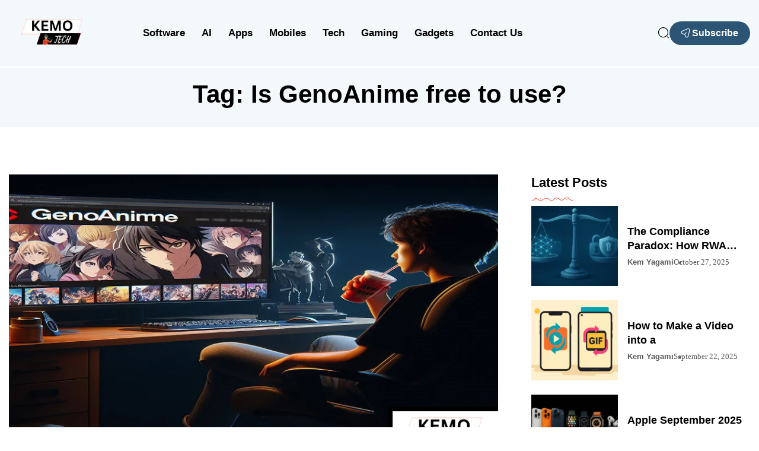

--- FILE ---
content_type: text/html; charset=UTF-8
request_url: https://kemotech.co.uk/tag/is-genoanime-free-to-use/
body_size: 21176
content:
<!DOCTYPE html><html lang="en-US"><head><script data-no-optimize="1">var litespeed_docref=sessionStorage.getItem("litespeed_docref");litespeed_docref&&(Object.defineProperty(document,"referrer",{get:function(){return litespeed_docref}}),sessionStorage.removeItem("litespeed_docref"));</script> <meta charset="UTF-8"><meta name="viewport" content="width=device-width, initial-scale=1, maximum-scale=1"><meta name='robots' content='index, follow, max-image-preview:large, max-snippet:-1, max-video-preview:-1' /><title>Is GenoAnime free to use? Archives - KemoTech</title><link rel="canonical" href="https://kemotech.co.uk/tag/is-genoanime-free-to-use/" /><meta property="og:locale" content="en_US" /><meta property="og:type" content="article" /><meta property="og:title" content="Is GenoAnime free to use? Archives - KemoTech" /><meta property="og:url" content="https://kemotech.co.uk/tag/is-genoanime-free-to-use/" /><meta property="og:site_name" content="KemoTech" /><meta name="twitter:card" content="summary_large_image" /><meta name="twitter:site" content="@kem_ceo" /> <script type="application/ld+json" class="yoast-schema-graph">{"@context":"https://schema.org","@graph":[{"@type":"CollectionPage","@id":"https://kemotech.co.uk/tag/is-genoanime-free-to-use/","url":"https://kemotech.co.uk/tag/is-genoanime-free-to-use/","name":"Is GenoAnime free to use? Archives - KemoTech","isPartOf":{"@id":"https://kemotech.co.uk/#website"},"primaryImageOfPage":{"@id":"https://kemotech.co.uk/tag/is-genoanime-free-to-use/#primaryimage"},"image":{"@id":"https://kemotech.co.uk/tag/is-genoanime-free-to-use/#primaryimage"},"thumbnailUrl":"https://kemotech.co.uk/wp-content/uploads/2024/03/Unleashing-Creativity-Exploring-the-World-of-GenoAnime.png","breadcrumb":{"@id":"https://kemotech.co.uk/tag/is-genoanime-free-to-use/#breadcrumb"},"inLanguage":"en-US"},{"@type":"ImageObject","inLanguage":"en-US","@id":"https://kemotech.co.uk/tag/is-genoanime-free-to-use/#primaryimage","url":"https://kemotech.co.uk/wp-content/uploads/2024/03/Unleashing-Creativity-Exploring-the-World-of-GenoAnime.png","contentUrl":"https://kemotech.co.uk/wp-content/uploads/2024/03/Unleashing-Creativity-Exploring-the-World-of-GenoAnime.png","width":1000,"height":515},{"@type":"BreadcrumbList","@id":"https://kemotech.co.uk/tag/is-genoanime-free-to-use/#breadcrumb","itemListElement":[{"@type":"ListItem","position":1,"name":"KMT Unique Tech Platform","item":"https://kemotech.co.uk/"},{"@type":"ListItem","position":2,"name":"Is GenoAnime free to use?"}]},{"@type":"WebSite","@id":"https://kemotech.co.uk/#website","url":"https://kemotech.co.uk/","name":"KemoTech","description":"Discover The New World Of Technology","publisher":{"@id":"https://kemotech.co.uk/#organization"},"potentialAction":[{"@type":"SearchAction","target":{"@type":"EntryPoint","urlTemplate":"https://kemotech.co.uk/?s={search_term_string}"},"query-input":{"@type":"PropertyValueSpecification","valueRequired":true,"valueName":"search_term_string"}}],"inLanguage":"en-US"},{"@type":"Organization","@id":"https://kemotech.co.uk/#organization","name":"KemoTech","url":"https://kemotech.co.uk/","logo":{"@type":"ImageObject","inLanguage":"en-US","@id":"https://kemotech.co.uk/#/schema/logo/image/","url":"https://kemotech.co.uk/wp-content/uploads/2025/07/KEMO-removebg-preview.png","contentUrl":"https://kemotech.co.uk/wp-content/uploads/2025/07/KEMO-removebg-preview.png","width":250,"height":90,"caption":"KemoTech"},"image":{"@id":"https://kemotech.co.uk/#/schema/logo/image/"},"sameAs":["https://www.facebook.com/people/KemoTech/61556630421178/","https://x.com/kem_ceo"]}]}</script> <link rel='dns-prefetch' href='//use.fontawesome.com' /><link rel='dns-prefetch' href='//fonts.googleapis.com' /><link rel="alternate" type="application/rss+xml" title="KemoTech &raquo; Feed" href="https://kemotech.co.uk/feed/" /><link rel="alternate" type="application/rss+xml" title="KemoTech &raquo; Comments Feed" href="https://kemotech.co.uk/comments/feed/" /><link rel="alternate" type="application/rss+xml" title="KemoTech &raquo; Is GenoAnime free to use? Tag Feed" href="https://kemotech.co.uk/tag/is-genoanime-free-to-use/feed/" />
<style id='wp-img-auto-sizes-contain-inline-css' type='text/css'>img:is([sizes=auto i],[sizes^="auto," i]){contain-intrinsic-size:3000px 1500px}
/*# sourceURL=wp-img-auto-sizes-contain-inline-css */</style><link data-optimized="2" rel="stylesheet" href="https://kemotech.co.uk/wp-content/litespeed/css/26830823f5b50acf2e8a433d37c70e38.css?ver=24d50" /><style id='wp-block-categories-inline-css' type='text/css'>.wp-block-categories{box-sizing:border-box}.wp-block-categories.alignleft{margin-right:2em}.wp-block-categories.alignright{margin-left:2em}.wp-block-categories.wp-block-categories-dropdown.aligncenter{text-align:center}.wp-block-categories .wp-block-categories__label{display:block;width:100%}
/*# sourceURL=https://kemotech.co.uk/wp-includes/blocks/categories/style.min.css */</style><style id='wp-block-heading-inline-css' type='text/css'>h1:where(.wp-block-heading).has-background,h2:where(.wp-block-heading).has-background,h3:where(.wp-block-heading).has-background,h4:where(.wp-block-heading).has-background,h5:where(.wp-block-heading).has-background,h6:where(.wp-block-heading).has-background{padding:1.25em 2.375em}h1.has-text-align-left[style*=writing-mode]:where([style*=vertical-lr]),h1.has-text-align-right[style*=writing-mode]:where([style*=vertical-rl]),h2.has-text-align-left[style*=writing-mode]:where([style*=vertical-lr]),h2.has-text-align-right[style*=writing-mode]:where([style*=vertical-rl]),h3.has-text-align-left[style*=writing-mode]:where([style*=vertical-lr]),h3.has-text-align-right[style*=writing-mode]:where([style*=vertical-rl]),h4.has-text-align-left[style*=writing-mode]:where([style*=vertical-lr]),h4.has-text-align-right[style*=writing-mode]:where([style*=vertical-rl]),h5.has-text-align-left[style*=writing-mode]:where([style*=vertical-lr]),h5.has-text-align-right[style*=writing-mode]:where([style*=vertical-rl]),h6.has-text-align-left[style*=writing-mode]:where([style*=vertical-lr]),h6.has-text-align-right[style*=writing-mode]:where([style*=vertical-rl]){rotate:180deg}
/*# sourceURL=https://kemotech.co.uk/wp-includes/blocks/heading/style.min.css */</style><style id='wp-block-image-inline-css' type='text/css'>.wp-block-image>a,.wp-block-image>figure>a{display:inline-block}.wp-block-image img{box-sizing:border-box;height:auto;max-width:100%;vertical-align:bottom}@media not (prefers-reduced-motion){.wp-block-image img.hide{visibility:hidden}.wp-block-image img.show{animation:show-content-image .4s}}.wp-block-image[style*=border-radius] img,.wp-block-image[style*=border-radius]>a{border-radius:inherit}.wp-block-image.has-custom-border img{box-sizing:border-box}.wp-block-image.aligncenter{text-align:center}.wp-block-image.alignfull>a,.wp-block-image.alignwide>a{width:100%}.wp-block-image.alignfull img,.wp-block-image.alignwide img{height:auto;width:100%}.wp-block-image .aligncenter,.wp-block-image .alignleft,.wp-block-image .alignright,.wp-block-image.aligncenter,.wp-block-image.alignleft,.wp-block-image.alignright{display:table}.wp-block-image .aligncenter>figcaption,.wp-block-image .alignleft>figcaption,.wp-block-image .alignright>figcaption,.wp-block-image.aligncenter>figcaption,.wp-block-image.alignleft>figcaption,.wp-block-image.alignright>figcaption{caption-side:bottom;display:table-caption}.wp-block-image .alignleft{float:left;margin:.5em 1em .5em 0}.wp-block-image .alignright{float:right;margin:.5em 0 .5em 1em}.wp-block-image .aligncenter{margin-left:auto;margin-right:auto}.wp-block-image :where(figcaption){margin-bottom:1em;margin-top:.5em}.wp-block-image.is-style-circle-mask img{border-radius:9999px}@supports ((-webkit-mask-image:none) or (mask-image:none)) or (-webkit-mask-image:none){.wp-block-image.is-style-circle-mask img{border-radius:0;-webkit-mask-image:url('data:image/svg+xml;utf8,<svg viewBox="0 0 100 100" xmlns="http://www.w3.org/2000/svg"><circle cx="50" cy="50" r="50"/></svg>');mask-image:url('data:image/svg+xml;utf8,<svg viewBox="0 0 100 100" xmlns="http://www.w3.org/2000/svg"><circle cx="50" cy="50" r="50"/></svg>');mask-mode:alpha;-webkit-mask-position:center;mask-position:center;-webkit-mask-repeat:no-repeat;mask-repeat:no-repeat;-webkit-mask-size:contain;mask-size:contain}}:root :where(.wp-block-image.is-style-rounded img,.wp-block-image .is-style-rounded img){border-radius:9999px}.wp-block-image figure{margin:0}.wp-lightbox-container{display:flex;flex-direction:column;position:relative}.wp-lightbox-container img{cursor:zoom-in}.wp-lightbox-container img:hover+button{opacity:1}.wp-lightbox-container button{align-items:center;backdrop-filter:blur(16px) saturate(180%);background-color:#5a5a5a40;border:none;border-radius:4px;cursor:zoom-in;display:flex;height:20px;justify-content:center;opacity:0;padding:0;position:absolute;right:16px;text-align:center;top:16px;width:20px;z-index:100}@media not (prefers-reduced-motion){.wp-lightbox-container button{transition:opacity .2s ease}}.wp-lightbox-container button:focus-visible{outline:3px auto #5a5a5a40;outline:3px auto -webkit-focus-ring-color;outline-offset:3px}.wp-lightbox-container button:hover{cursor:pointer;opacity:1}.wp-lightbox-container button:focus{opacity:1}.wp-lightbox-container button:focus,.wp-lightbox-container button:hover,.wp-lightbox-container button:not(:hover):not(:active):not(.has-background){background-color:#5a5a5a40;border:none}.wp-lightbox-overlay{box-sizing:border-box;cursor:zoom-out;height:100vh;left:0;overflow:hidden;position:fixed;top:0;visibility:hidden;width:100%;z-index:100000}.wp-lightbox-overlay .close-button{align-items:center;cursor:pointer;display:flex;justify-content:center;min-height:40px;min-width:40px;padding:0;position:absolute;right:calc(env(safe-area-inset-right) + 16px);top:calc(env(safe-area-inset-top) + 16px);z-index:5000000}.wp-lightbox-overlay .close-button:focus,.wp-lightbox-overlay .close-button:hover,.wp-lightbox-overlay .close-button:not(:hover):not(:active):not(.has-background){background:none;border:none}.wp-lightbox-overlay .lightbox-image-container{height:var(--wp--lightbox-container-height);left:50%;overflow:hidden;position:absolute;top:50%;transform:translate(-50%,-50%);transform-origin:top left;width:var(--wp--lightbox-container-width);z-index:9999999999}.wp-lightbox-overlay .wp-block-image{align-items:center;box-sizing:border-box;display:flex;height:100%;justify-content:center;margin:0;position:relative;transform-origin:0 0;width:100%;z-index:3000000}.wp-lightbox-overlay .wp-block-image img{height:var(--wp--lightbox-image-height);min-height:var(--wp--lightbox-image-height);min-width:var(--wp--lightbox-image-width);width:var(--wp--lightbox-image-width)}.wp-lightbox-overlay .wp-block-image figcaption{display:none}.wp-lightbox-overlay button{background:none;border:none}.wp-lightbox-overlay .scrim{background-color:#fff;height:100%;opacity:.9;position:absolute;width:100%;z-index:2000000}.wp-lightbox-overlay.active{visibility:visible}@media not (prefers-reduced-motion){.wp-lightbox-overlay.active{animation:turn-on-visibility .25s both}.wp-lightbox-overlay.active img{animation:turn-on-visibility .35s both}.wp-lightbox-overlay.show-closing-animation:not(.active){animation:turn-off-visibility .35s both}.wp-lightbox-overlay.show-closing-animation:not(.active) img{animation:turn-off-visibility .25s both}.wp-lightbox-overlay.zoom.active{animation:none;opacity:1;visibility:visible}.wp-lightbox-overlay.zoom.active .lightbox-image-container{animation:lightbox-zoom-in .4s}.wp-lightbox-overlay.zoom.active .lightbox-image-container img{animation:none}.wp-lightbox-overlay.zoom.active .scrim{animation:turn-on-visibility .4s forwards}.wp-lightbox-overlay.zoom.show-closing-animation:not(.active){animation:none}.wp-lightbox-overlay.zoom.show-closing-animation:not(.active) .lightbox-image-container{animation:lightbox-zoom-out .4s}.wp-lightbox-overlay.zoom.show-closing-animation:not(.active) .lightbox-image-container img{animation:none}.wp-lightbox-overlay.zoom.show-closing-animation:not(.active) .scrim{animation:turn-off-visibility .4s forwards}}@keyframes show-content-image{0%{visibility:hidden}99%{visibility:hidden}to{visibility:visible}}@keyframes turn-on-visibility{0%{opacity:0}to{opacity:1}}@keyframes turn-off-visibility{0%{opacity:1;visibility:visible}99%{opacity:0;visibility:visible}to{opacity:0;visibility:hidden}}@keyframes lightbox-zoom-in{0%{transform:translate(calc((-100vw + var(--wp--lightbox-scrollbar-width))/2 + var(--wp--lightbox-initial-left-position)),calc(-50vh + var(--wp--lightbox-initial-top-position))) scale(var(--wp--lightbox-scale))}to{transform:translate(-50%,-50%) scale(1)}}@keyframes lightbox-zoom-out{0%{transform:translate(-50%,-50%) scale(1);visibility:visible}99%{visibility:visible}to{transform:translate(calc((-100vw + var(--wp--lightbox-scrollbar-width))/2 + var(--wp--lightbox-initial-left-position)),calc(-50vh + var(--wp--lightbox-initial-top-position))) scale(var(--wp--lightbox-scale));visibility:hidden}}
/*# sourceURL=https://kemotech.co.uk/wp-includes/blocks/image/style.min.css */</style><style id='wp-block-image-theme-inline-css' type='text/css'>:root :where(.wp-block-image figcaption){color:#555;font-size:13px;text-align:center}.is-dark-theme :root :where(.wp-block-image figcaption){color:#ffffffa6}.wp-block-image{margin:0 0 1em}
/*# sourceURL=https://kemotech.co.uk/wp-includes/blocks/image/theme.min.css */</style><style id='wp-block-tag-cloud-inline-css' type='text/css'>.wp-block-tag-cloud{box-sizing:border-box}.wp-block-tag-cloud.aligncenter{justify-content:center;text-align:center}.wp-block-tag-cloud a{display:inline-block;margin-right:5px}.wp-block-tag-cloud span{display:inline-block;margin-left:5px;text-decoration:none}:root :where(.wp-block-tag-cloud.is-style-outline){display:flex;flex-wrap:wrap;gap:1ch}:root :where(.wp-block-tag-cloud.is-style-outline a){border:1px solid;font-size:unset!important;margin-right:0;padding:1ch 2ch;text-decoration:none!important}
/*# sourceURL=https://kemotech.co.uk/wp-includes/blocks/tag-cloud/style.min.css */</style><style id='wp-block-group-inline-css' type='text/css'>.wp-block-group{box-sizing:border-box}:where(.wp-block-group.wp-block-group-is-layout-constrained){position:relative}
/*# sourceURL=https://kemotech.co.uk/wp-includes/blocks/group/style.min.css */</style><style id='wp-block-group-theme-inline-css' type='text/css'>:where(.wp-block-group.has-background){padding:1.25em 2.375em}
/*# sourceURL=https://kemotech.co.uk/wp-includes/blocks/group/theme.min.css */</style><style id='global-styles-inline-css' type='text/css'>:root{--wp--preset--aspect-ratio--square: 1;--wp--preset--aspect-ratio--4-3: 4/3;--wp--preset--aspect-ratio--3-4: 3/4;--wp--preset--aspect-ratio--3-2: 3/2;--wp--preset--aspect-ratio--2-3: 2/3;--wp--preset--aspect-ratio--16-9: 16/9;--wp--preset--aspect-ratio--9-16: 9/16;--wp--preset--color--black: #000000;--wp--preset--color--cyan-bluish-gray: #abb8c3;--wp--preset--color--white: #ffffff;--wp--preset--color--pale-pink: #f78da7;--wp--preset--color--vivid-red: #cf2e2e;--wp--preset--color--luminous-vivid-orange: #ff6900;--wp--preset--color--luminous-vivid-amber: #fcb900;--wp--preset--color--light-green-cyan: #7bdcb5;--wp--preset--color--vivid-green-cyan: #00d084;--wp--preset--color--pale-cyan-blue: #8ed1fc;--wp--preset--color--vivid-cyan-blue: #0693e3;--wp--preset--color--vivid-purple: #9b51e0;--wp--preset--gradient--vivid-cyan-blue-to-vivid-purple: linear-gradient(135deg,rgb(6,147,227) 0%,rgb(155,81,224) 100%);--wp--preset--gradient--light-green-cyan-to-vivid-green-cyan: linear-gradient(135deg,rgb(122,220,180) 0%,rgb(0,208,130) 100%);--wp--preset--gradient--luminous-vivid-amber-to-luminous-vivid-orange: linear-gradient(135deg,rgb(252,185,0) 0%,rgb(255,105,0) 100%);--wp--preset--gradient--luminous-vivid-orange-to-vivid-red: linear-gradient(135deg,rgb(255,105,0) 0%,rgb(207,46,46) 100%);--wp--preset--gradient--very-light-gray-to-cyan-bluish-gray: linear-gradient(135deg,rgb(238,238,238) 0%,rgb(169,184,195) 100%);--wp--preset--gradient--cool-to-warm-spectrum: linear-gradient(135deg,rgb(74,234,220) 0%,rgb(151,120,209) 20%,rgb(207,42,186) 40%,rgb(238,44,130) 60%,rgb(251,105,98) 80%,rgb(254,248,76) 100%);--wp--preset--gradient--blush-light-purple: linear-gradient(135deg,rgb(255,206,236) 0%,rgb(152,150,240) 100%);--wp--preset--gradient--blush-bordeaux: linear-gradient(135deg,rgb(254,205,165) 0%,rgb(254,45,45) 50%,rgb(107,0,62) 100%);--wp--preset--gradient--luminous-dusk: linear-gradient(135deg,rgb(255,203,112) 0%,rgb(199,81,192) 50%,rgb(65,88,208) 100%);--wp--preset--gradient--pale-ocean: linear-gradient(135deg,rgb(255,245,203) 0%,rgb(182,227,212) 50%,rgb(51,167,181) 100%);--wp--preset--gradient--electric-grass: linear-gradient(135deg,rgb(202,248,128) 0%,rgb(113,206,126) 100%);--wp--preset--gradient--midnight: linear-gradient(135deg,rgb(2,3,129) 0%,rgb(40,116,252) 100%);--wp--preset--font-size--small: 13px;--wp--preset--font-size--medium: 20px;--wp--preset--font-size--large: 36px;--wp--preset--font-size--x-large: 42px;--wp--preset--spacing--20: 0.44rem;--wp--preset--spacing--30: 0.67rem;--wp--preset--spacing--40: 1rem;--wp--preset--spacing--50: 1.5rem;--wp--preset--spacing--60: 2.25rem;--wp--preset--spacing--70: 3.38rem;--wp--preset--spacing--80: 5.06rem;--wp--preset--shadow--natural: 6px 6px 9px rgba(0, 0, 0, 0.2);--wp--preset--shadow--deep: 12px 12px 50px rgba(0, 0, 0, 0.4);--wp--preset--shadow--sharp: 6px 6px 0px rgba(0, 0, 0, 0.2);--wp--preset--shadow--outlined: 6px 6px 0px -3px rgb(255, 255, 255), 6px 6px rgb(0, 0, 0);--wp--preset--shadow--crisp: 6px 6px 0px rgb(0, 0, 0);}:where(.is-layout-flex){gap: 0.5em;}:where(.is-layout-grid){gap: 0.5em;}body .is-layout-flex{display: flex;}.is-layout-flex{flex-wrap: wrap;align-items: center;}.is-layout-flex > :is(*, div){margin: 0;}body .is-layout-grid{display: grid;}.is-layout-grid > :is(*, div){margin: 0;}:where(.wp-block-columns.is-layout-flex){gap: 2em;}:where(.wp-block-columns.is-layout-grid){gap: 2em;}:where(.wp-block-post-template.is-layout-flex){gap: 1.25em;}:where(.wp-block-post-template.is-layout-grid){gap: 1.25em;}.has-black-color{color: var(--wp--preset--color--black) !important;}.has-cyan-bluish-gray-color{color: var(--wp--preset--color--cyan-bluish-gray) !important;}.has-white-color{color: var(--wp--preset--color--white) !important;}.has-pale-pink-color{color: var(--wp--preset--color--pale-pink) !important;}.has-vivid-red-color{color: var(--wp--preset--color--vivid-red) !important;}.has-luminous-vivid-orange-color{color: var(--wp--preset--color--luminous-vivid-orange) !important;}.has-luminous-vivid-amber-color{color: var(--wp--preset--color--luminous-vivid-amber) !important;}.has-light-green-cyan-color{color: var(--wp--preset--color--light-green-cyan) !important;}.has-vivid-green-cyan-color{color: var(--wp--preset--color--vivid-green-cyan) !important;}.has-pale-cyan-blue-color{color: var(--wp--preset--color--pale-cyan-blue) !important;}.has-vivid-cyan-blue-color{color: var(--wp--preset--color--vivid-cyan-blue) !important;}.has-vivid-purple-color{color: var(--wp--preset--color--vivid-purple) !important;}.has-black-background-color{background-color: var(--wp--preset--color--black) !important;}.has-cyan-bluish-gray-background-color{background-color: var(--wp--preset--color--cyan-bluish-gray) !important;}.has-white-background-color{background-color: var(--wp--preset--color--white) !important;}.has-pale-pink-background-color{background-color: var(--wp--preset--color--pale-pink) !important;}.has-vivid-red-background-color{background-color: var(--wp--preset--color--vivid-red) !important;}.has-luminous-vivid-orange-background-color{background-color: var(--wp--preset--color--luminous-vivid-orange) !important;}.has-luminous-vivid-amber-background-color{background-color: var(--wp--preset--color--luminous-vivid-amber) !important;}.has-light-green-cyan-background-color{background-color: var(--wp--preset--color--light-green-cyan) !important;}.has-vivid-green-cyan-background-color{background-color: var(--wp--preset--color--vivid-green-cyan) !important;}.has-pale-cyan-blue-background-color{background-color: var(--wp--preset--color--pale-cyan-blue) !important;}.has-vivid-cyan-blue-background-color{background-color: var(--wp--preset--color--vivid-cyan-blue) !important;}.has-vivid-purple-background-color{background-color: var(--wp--preset--color--vivid-purple) !important;}.has-black-border-color{border-color: var(--wp--preset--color--black) !important;}.has-cyan-bluish-gray-border-color{border-color: var(--wp--preset--color--cyan-bluish-gray) !important;}.has-white-border-color{border-color: var(--wp--preset--color--white) !important;}.has-pale-pink-border-color{border-color: var(--wp--preset--color--pale-pink) !important;}.has-vivid-red-border-color{border-color: var(--wp--preset--color--vivid-red) !important;}.has-luminous-vivid-orange-border-color{border-color: var(--wp--preset--color--luminous-vivid-orange) !important;}.has-luminous-vivid-amber-border-color{border-color: var(--wp--preset--color--luminous-vivid-amber) !important;}.has-light-green-cyan-border-color{border-color: var(--wp--preset--color--light-green-cyan) !important;}.has-vivid-green-cyan-border-color{border-color: var(--wp--preset--color--vivid-green-cyan) !important;}.has-pale-cyan-blue-border-color{border-color: var(--wp--preset--color--pale-cyan-blue) !important;}.has-vivid-cyan-blue-border-color{border-color: var(--wp--preset--color--vivid-cyan-blue) !important;}.has-vivid-purple-border-color{border-color: var(--wp--preset--color--vivid-purple) !important;}.has-vivid-cyan-blue-to-vivid-purple-gradient-background{background: var(--wp--preset--gradient--vivid-cyan-blue-to-vivid-purple) !important;}.has-light-green-cyan-to-vivid-green-cyan-gradient-background{background: var(--wp--preset--gradient--light-green-cyan-to-vivid-green-cyan) !important;}.has-luminous-vivid-amber-to-luminous-vivid-orange-gradient-background{background: var(--wp--preset--gradient--luminous-vivid-amber-to-luminous-vivid-orange) !important;}.has-luminous-vivid-orange-to-vivid-red-gradient-background{background: var(--wp--preset--gradient--luminous-vivid-orange-to-vivid-red) !important;}.has-very-light-gray-to-cyan-bluish-gray-gradient-background{background: var(--wp--preset--gradient--very-light-gray-to-cyan-bluish-gray) !important;}.has-cool-to-warm-spectrum-gradient-background{background: var(--wp--preset--gradient--cool-to-warm-spectrum) !important;}.has-blush-light-purple-gradient-background{background: var(--wp--preset--gradient--blush-light-purple) !important;}.has-blush-bordeaux-gradient-background{background: var(--wp--preset--gradient--blush-bordeaux) !important;}.has-luminous-dusk-gradient-background{background: var(--wp--preset--gradient--luminous-dusk) !important;}.has-pale-ocean-gradient-background{background: var(--wp--preset--gradient--pale-ocean) !important;}.has-electric-grass-gradient-background{background: var(--wp--preset--gradient--electric-grass) !important;}.has-midnight-gradient-background{background: var(--wp--preset--gradient--midnight) !important;}.has-small-font-size{font-size: var(--wp--preset--font-size--small) !important;}.has-medium-font-size{font-size: var(--wp--preset--font-size--medium) !important;}.has-large-font-size{font-size: var(--wp--preset--font-size--large) !important;}.has-x-large-font-size{font-size: var(--wp--preset--font-size--x-large) !important;}
/*# sourceURL=global-styles-inline-css */</style><style id='classic-theme-styles-inline-css' type='text/css'>/*! This file is auto-generated */
.wp-block-button__link{color:#fff;background-color:#32373c;border-radius:9999px;box-shadow:none;text-decoration:none;padding:calc(.667em + 2px) calc(1.333em + 2px);font-size:1.125em}.wp-block-file__button{background:#32373c;color:#fff;text-decoration:none}
/*# sourceURL=/wp-includes/css/classic-themes.min.css */</style><link rel='stylesheet' id='fa5-css' href='https://use.fontawesome.com/releases/v5.13.0/css/all.css?ver=5.13.0' type='text/css' media='all' /><link rel='stylesheet' id='fa5-v4-shims-css' href='https://use.fontawesome.com/releases/v5.13.0/css/v4-shims.css?ver=5.13.0' type='text/css' media='all' /><style id='errin-custom-style-inline-css' type='text/css'>.cat-item-6 span.post_count {background-color : #0b60c1 !important;} 
				
					.cat-item-1 span.post_count {background-color : #0b7500 !important;} 
				
					.cat-item-101 span.post_count {background-color : #000000 !important;} 
				
					.cat-item-1470 span.post_count {background-color : #140600 !important;} 
				
					.cat-item-181 span.post_count {background-color : #1e73be !important;} 
				
					.cat-item-1522 span.post_count {background-color : #3c227f !important;} 
				
					.cat-item-1454 span.post_count {background-color : #7a4900 !important;} 
				
					.cat-item-4 span.post_count {background-color : #dd3333 !important;} 
				
					.cat-item-5 span.post_count {background-color : #f2cb30 !important;} 
				
					.cat-item-1449 span.post_count {background-color : #8324e2 !important;} 
				
					.cat-item-1681 span.post_count {background-color : #6b48c4 !important;} 
				
					.cat-item-1487 span.post_count {background-color : #f21d55 !important;} 
				
					.cat-item-7 span.post_count {background-color : #0bddcc !important;} 
				
					.cat-item-3 span.post_count {background-color : #ffbc00 !important;} 
				
					.cat-item-995 span.post_count {background-color : #06302d !important;} 
				
/*# sourceURL=errin-custom-style-inline-css */</style> <script type="litespeed/javascript" data-src="https://kemotech.co.uk/wp-includes/js/jquery/jquery.min.js" id="jquery-core-js"></script> <link rel="https://api.w.org/" href="https://kemotech.co.uk/wp-json/" /><link rel="alternate" title="JSON" type="application/json" href="https://kemotech.co.uk/wp-json/wp/v2/tags/1129" /><link rel="EditURI" type="application/rsd+xml" title="RSD" href="https://kemotech.co.uk/xmlrpc.php?rsd" /><meta name="generator" content="WordPress 6.9" /><meta name="generator" content="Elementor 3.33.1; features: e_font_icon_svg, additional_custom_breakpoints; settings: css_print_method-external, google_font-enabled, font_display-swap"><style>.e-con.e-parent:nth-of-type(n+4):not(.e-lazyloaded):not(.e-no-lazyload),
				.e-con.e-parent:nth-of-type(n+4):not(.e-lazyloaded):not(.e-no-lazyload) * {
					background-image: none !important;
				}
				@media screen and (max-height: 1024px) {
					.e-con.e-parent:nth-of-type(n+3):not(.e-lazyloaded):not(.e-no-lazyload),
					.e-con.e-parent:nth-of-type(n+3):not(.e-lazyloaded):not(.e-no-lazyload) * {
						background-image: none !important;
					}
				}
				@media screen and (max-height: 640px) {
					.e-con.e-parent:nth-of-type(n+2):not(.e-lazyloaded):not(.e-no-lazyload),
					.e-con.e-parent:nth-of-type(n+2):not(.e-lazyloaded):not(.e-no-lazyload) * {
						background-image: none !important;
					}
				}</style><style type="text/css">.theme-logo img{width:200px;}.blog-sidebar .widget_block.widget_search .wp-block-search__button, .search-popup .search-form .submit-btn, .header-one-search-btn a{background:#FF3366;}.pivoo-section-title.title-style-one h3:before,.pivoo-post.style-one .pivoo-category-list a,
        .pivoo-nutritional-information h5,
        span.pivoo-new-tag,.plyr__control--overlaid,.pivoo-author-follow a{color:#FFEBF0!important;}.main-container.blog-spacing{padding-top:80px;padding-right:0px;padding-bottom:80px;padding-left:0px;}.main-container.cat-page-spacing{padding-top:80px;padding-right:0px;padding-bottom:80px;padding-left:0px;}.single-one-bwrap{padding-top:40px;padding-right:0px;padding-bottom:80px;padding-left:0px;}</style><link rel="icon" href="https://kemotech.co.uk/wp-content/uploads/2025/08/cropped-Untitled-design-31-1-32x32.png" sizes="32x32" /><link rel="icon" href="https://kemotech.co.uk/wp-content/uploads/2025/08/cropped-Untitled-design-31-1-192x192.png" sizes="192x192" /><link rel="apple-touch-icon" href="https://kemotech.co.uk/wp-content/uploads/2025/08/cropped-Untitled-design-31-1-180x180.png" /><meta name="msapplication-TileImage" content="https://kemotech.co.uk/wp-content/uploads/2025/08/cropped-Untitled-design-31-1-270x270.png" /><style type="text/css" id="wp-custom-css">.fants-post {
    display: flex;
    flex-wrap: wrap;
    justify-content: space-between;
    align-items: center;
    margin-bottom:20px;
}
.fants-post-details {
    width: 70%;
}
.fants-post-thumbnail {
    width: 26%;
}
h3.fants-post-title {
    font-size: 20px;
    margin-bottom: 5px;
}
.fants-post-thumbnail img {
    max-height: 100px;
    width: 100%;
    height: 100%;
    object-fit: cover;
}
button#fants-load-more {
    width: 100%;
    background-color: #2C5475;
    color: #fff;
    font-weight: bold;
    font-size: 18px;
    padding: 12px;
    letter-spacing: 1px;
    border: 1px solid #2C5475;
    cursor: pointer;
}
.fants-load-more-button {
    width: 100%;
    background-color: #2C5475;
    color: #fff;
    font-weight: bold;
    font-size: 18px;
    padding: 12px;
    letter-spacing: 1px;
    border: 1px solid #2C5475;
    cursor: pointer;
}
h3.sw_title {
    font-size: 35px;
}
.custom_right_clm .fants-post:first-child .fants-post-thumbnail::after {
    content: "";
    width: 100%;
    height: 100%;
    position: absolute;
    top: 0;
    left: 0;
    right: 0;
    bottom: 0;
    background-color: #0000001f;
}
.custom_right_clm .fants-post:first-child {
    flex-direction: column-reverse;
}
.custom_right_clm .fants-post:first-child .fants-post-thumbnail {
    width: 100%;
    position: relative;
}
.custom_right_clm .fants-post:first-child .fants-post-details {
    width: 100%;
    margin-top: -100px;
    margin-bottom: 30px;
    padding: 0 35px;
    z-index: 999;
}
.custom_right_clm .fants-post:first-child .fants-post-thumbnail img {
    height: 350px;
    max-height: inherit;
}

.custom_blog-section .e-con.e-child {
  overflow-y: auto;        
  scrollbar-width: none;   
  -ms-overflow-style: none;
  max-height: 915px;
}


.custom_blog-section .e-con.e-child::-webkit-scrollbar {
  display: none;
}</style></head><body class="archive tag tag-is-genoanime-free-to-use tag-1129 wp-theme-errin wp-child-theme-errin-child eio-default sidebar-active elementor-default elementor-kit-1747" ><div class="body-inner-content"><header id="theme-header-two" class="theme_header__main header-style-one header-one-wrapper"><div class="theme-header-area"><div class="container"><div class="row align-items-center"><div class="col-lg-2"><div class="theme-logo">
<a href="https://kemotech.co.uk/" class="logo">
<img data-lazyloaded="1" src="[data-uri]" width="250" height="90" class="img-fluid" data-src="https://kemotech.co.uk/wp-content/uploads/2025/11/KEMOtech-logo.webp" alt="KEMOTECH">
</a></div></div><div class="col-lg-7 nav-style-one nav-design-one"><div class="nav-menu-wrapper"><div class="errin-responsive-menu"></div><div class="mainmenu"><div class="menu-menu-1-container"><ul id="primary-menu" class="menu"><li id="menu-item-95" class="menu-item menu-item-type-taxonomy menu-item-object-category menu-item-95"><a href="https://kemotech.co.uk/category/software/">Software</a></li><li id="menu-item-96" class="menu-item menu-item-type-taxonomy menu-item-object-category menu-item-96"><a href="https://kemotech.co.uk/category/ai/">AI</a></li><li id="menu-item-97" class="menu-item menu-item-type-taxonomy menu-item-object-category menu-item-97"><a href="https://kemotech.co.uk/category/apps/">Apps</a></li><li id="menu-item-7569" class="menu-item menu-item-type-taxonomy menu-item-object-category menu-item-7569"><a href="https://kemotech.co.uk/category/mobiles/">Mobiles</a></li><li id="menu-item-98" class="menu-item menu-item-type-taxonomy menu-item-object-category menu-item-98"><a href="https://kemotech.co.uk/category/tech/">Tech</a></li><li id="menu-item-100" class="menu-item menu-item-type-taxonomy menu-item-object-category menu-item-100"><a href="https://kemotech.co.uk/category/gaming/">Gaming</a></li><li id="menu-item-7577" class="menu-item menu-item-type-taxonomy menu-item-object-category menu-item-7577"><a href="https://kemotech.co.uk/category/gadgets/">Gadgets</a></li><li id="menu-item-101" class="menu-item menu-item-type-post_type menu-item-object-page menu-item-has-children menu-item-101"><a href="https://kemotech.co.uk/contact-us/">Contact Us</a><ul class="sub-menu"><li id="menu-item-1895" class="menu-item menu-item-type-post_type menu-item-object-page menu-item-1895"><a href="https://kemotech.co.uk/about-us/">About Us</a></li><li id="menu-item-1894" class="menu-item menu-item-type-post_type menu-item-object-page menu-item-privacy-policy menu-item-1894"><a rel="privacy-policy" href="https://kemotech.co.uk/privacy-policy/">Privacy Policy</a></li></ul></li></ul></div></div></div></div><div class="col-lg-3 newsletter-col"><div class="header-search-box">
<a href="#" class="search-box-btn"><i class="icon-search-normal-11"></i></a></div><div class="header-newsletter">
<button type="button" class="ns-box" data-toggle="modal" data-target="#kthModal">
<i class="icon-send-11"></i>  Subscribe						</button><div class="modal" id="kthModal"><div class="modal-dialog modal-dialog-centered"><div class="modal-content"><div class="modal-header">
<button type="button" class="close" data-dismiss="modal">&times;</button></div><div class="modal-body"></div></div></div></div></div></div></div></div></div></header><div class="body-overlay" id="body-overlay"></div><div class="search-popup" id="search-popup"><form role="search" method="get" id="searchform" class="search-form" action="https://kemotech.co.uk/"><div class="form-group">
<input type="text" class="search-input" value="" name="s" id="s" placeholder="Search....." required /></div>
<button type="submit" id="searchsubmit" class="search-button submit-btn"><i class="icon-search-normal-11"></i></button></form></div><div class="theme-breadcrumb__Wrapper theme-breacrumb-area"><div class="container"><div class="row justify-content-center"><div class="col-md-12"><h1 class="theme-breacrumb-title">
Tag: <span>Is GenoAnime free to use?</span></h1><div class="breaccrumb-inner"></div></div></div></div></div><section id="main-content" class="blog main-container blog-spacing" role="main"><div class="container"><div class="row"><div class="col-lg-8 col-md-12"><div class="heme-layout-mainn"><div class="theme_layout_post_wrap"><div class="main-content-inner"><div class="post-block-wrapper-latest post-block-style-latest blog-block-latest-single-item post-2818 post type-post status-publish format-standard has-post-thumbnail hentry category-featured tag-how-does-genoanime-work tag-is-genoanime-free-to-use tag-what-is-genoanime"><div class="latest-post-thumbnail-wrap">
<a href="https://kemotech.co.uk/unleashing-creativity-exploring-the-world-of-genoanime/" class="latest-post-block-thumbnail">
<img data-lazyloaded="1" src="[data-uri]" width="872" height="515" class="img-fluid" data-src="https://kemotech.co.uk/wp-content/uploads/2024/03/Unleashing-Creativity-Exploring-the-World-of-GenoAnime-872x515.png" alt="Unleashing Creativity: Exploring the World of GenoAnime">
</a></div><div class="latest-post-block-content has-featured-blog"><div class="post-top-meta-box htbc_category">
<a class="news-cat_Name" style="background-color:#1e73be;" href="https://kemotech.co.uk/category/featured/">
Featured	</a><div class="read-time">
6 min read</div><div class="post-view">
<i class="icon-flash1"></i>
597</div></div><h3 class="post-title">
<a href="https://kemotech.co.uk/unleashing-creativity-exploring-the-world-of-genoanime/">Unleashing Creativity: Exploring the World of GenoAnime</a></h3><div class="post-single-custom-meta"><div class="post-author-name">
<img data-lazyloaded="1" src="[data-uri]" alt='' data-src='https://kemotech.co.uk/wp-content/litespeed/avatar/817411363d77be4abda5d23035b6c150.jpg?ver=1768922577' data-srcset='https://kemotech.co.uk/wp-content/litespeed/avatar/20890d6e132af11b2091d50afd8e5c4e.jpg?ver=1768922577 2x' class='avatar avatar-32 photo' height='32' width='32' decoding='async'/><a href="https://kemotech.co.uk/author/vanessakarl/">Vanessa karl</a></div><div class="blog_details__Date">
<i class="icon-calendar1"></i>
March 19, 2024</div><div class="post-comment-count">
<i class="icon-messages-11"></i>
0</div></div><div class="post-excerpt-box"><p>Anime has made a big name for itself in the entertainment industry by enthralling viewers all around the globe with its vivid characters intricate plots and striking images. New Platforms and Technologies emerge as the medium develop pushing the frontier of innovation and creativity. One such website is GenoAnime which</p></div><div class="latest-post-list-btn"><div class="post-read-btn">
<a href="https://kemotech.co.uk/unleashing-creativity-exploring-the-world-of-genoanime/">Continue Reading <i class="icon-arrow-right1"></i></a></div></div></div></div></div></div><div class="theme-pagination-style"></div></div></div><div class="col-lg-4 col-md-12"><div id="sidebar" class="sidebar blog-sidebar"><div id="errin_recent_post-1" class="widget widget_errin_recent_post"><h2 class="widget-title wp-block-heading">Latest Posts</h2><div class="recent__post__blog__item__wrap"><div class="rpbiw__inner"><div class="recent-post-blog-item"><div class="recent-postthumb">
<a href="https://kemotech.co.uk/the-compliance-paradox-how-rwa-platforms-balance-transparency-privacy/"><img data-lazyloaded="1" src="[data-uri]" width="150" height="150" data-src="https://kemotech.co.uk/wp-content/uploads/2025/10/How-RWA-Platforms-Balance-Transparency-Privacy-1-150x150.png" class="attachment-thumbnail size-thumbnail wp-post-image" alt="" decoding="async" /></a></div><div class="recent-post-list-inner recent_post_Content"><h4 class="title"><a href="https://kemotech.co.uk/the-compliance-paradox-how-rwa-platforms-balance-transparency-privacy/">The Compliance Paradox: How RWA Platforms Balance </a></h4><div class="post-single-custom-meta"><div class="post-author-name">
<a href="https://kemotech.co.uk/author/kemyagami/">Kem Yagami</a></div><div class="blog_details__Date">
October 27, 2025</div></div></div></div></div><div class="rpbiw__inner"><div class="recent-post-blog-item"><div class="recent-postthumb">
<a href="https://kemotech.co.uk/how-to-make-a-video-into-a-gif-on-iphone-and-android/"><img data-lazyloaded="1" src="[data-uri]" width="150" height="100" data-src="https://kemotech.co.uk/wp-content/uploads/2025/09/How-to-Make-a-Video-into-a-GIF-on-iPhone-and-Android-1.png" class="attachment-thumbnail size-thumbnail wp-post-image" alt="" decoding="async" data-srcset="https://kemotech.co.uk/wp-content/uploads/2025/09/How-to-Make-a-Video-into-a-GIF-on-iPhone-and-Android-1.png 1550w, https://kemotech.co.uk/wp-content/uploads/2025/09/How-to-Make-a-Video-into-a-GIF-on-iPhone-and-Android-1-300x200.png 300w" data-sizes="(max-width: 150px) 100vw, 150px" /></a></div><div class="recent-post-list-inner recent_post_Content"><h4 class="title"><a href="https://kemotech.co.uk/how-to-make-a-video-into-a-gif-on-iphone-and-android/">How to Make a Video into a </a></h4><div class="post-single-custom-meta"><div class="post-author-name">
<a href="https://kemotech.co.uk/author/kemyagami/">Kem Yagami</a></div><div class="blog_details__Date">
September 22, 2025</div></div></div></div></div><div class="rpbiw__inner"><div class="recent-post-blog-item"><div class="recent-postthumb">
<a href="https://kemotech.co.uk/apple-september-2025-event-iphone-17-series-apple-watch-lineup-and-airpods-pro-3/"><img data-lazyloaded="1" src="[data-uri]" width="150" height="150" data-src="https://kemotech.co.uk/wp-content/uploads/2025/09/Apple-September-2025-Event-iPhone-17-Series-Apple-Watch-Lineup-And-AirPods-Pro-3-1-150x150.png" class="attachment-thumbnail size-thumbnail wp-post-image" alt="" decoding="async" /></a></div><div class="recent-post-list-inner recent_post_Content"><h4 class="title"><a href="https://kemotech.co.uk/apple-september-2025-event-iphone-17-series-apple-watch-lineup-and-airpods-pro-3/">Apple September 2025 Event iPhone 17 Series, </a></h4><div class="post-single-custom-meta"><div class="post-author-name">
<a href="https://kemotech.co.uk/author/kemyagami/">Kem Yagami</a></div><div class="blog_details__Date">
September 15, 2025</div></div></div></div></div></div>
<a href="https://kemotech.co.uk/blog" class="widget-see-btn">See All</a></div><div id="errin_newsletter-1" class="widget widget_errin_newsletter"><div class="newsletter__wrap"><div class="newsletter__content" style="background-image: url(https://codeindeed.com/errin-demo/home-main/wp-content/uploads/sites/2/2023/05/ketoral-25-scaled-1-1.jpg);"><h4>Subscribe To Our Newsletter</h4><p>No spam, notifications only about new stories and updates</p><div class="sidebar_nl__form"></div></div></div></div><div id="block-40" class="widget widget_block"><div class="wp-block-group"><div class="wp-block-group__inner-container is-layout-constrained wp-block-group-is-layout-constrained"><h2 class="wp-block-heading">Categories</h2><ul class="wp-block-categories-list wp-block-categories"><li class="cat-item cat-item-6"><a href="https://kemotech.co.uk/category/ai/">AI</a></li><li class="cat-item cat-item-1"><a href="https://kemotech.co.uk/category/apps/">Apps</a></li><li class="cat-item cat-item-101"><a href="https://kemotech.co.uk/category/blockchain/">Blockchain</a></li><li class="cat-item cat-item-1470"><a href="https://kemotech.co.uk/category/cybersecurity/">Cybersecurity</a></li><li class="cat-item cat-item-181"><a href="https://kemotech.co.uk/category/featured/">Featured</a></li><li class="cat-item cat-item-1522"><a href="https://kemotech.co.uk/category/fintech/">FinTech</a></li><li class="cat-item cat-item-1454"><a href="https://kemotech.co.uk/category/gadgets/">Gadgets</a></li><li class="cat-item cat-item-4"><a href="https://kemotech.co.uk/category/gaming/">Gaming</a></li><li class="cat-item cat-item-5"><a href="https://kemotech.co.uk/category/how-to/">How To</a></li><li class="cat-item cat-item-1449"><a href="https://kemotech.co.uk/category/mobiles/">Mobiles</a></li><li class="cat-item cat-item-1681"><a href="https://kemotech.co.uk/category/reviews/">Reviews</a></li><li class="cat-item cat-item-1487"><a href="https://kemotech.co.uk/category/social-media/">Social Media</a></li><li class="cat-item cat-item-7"><a href="https://kemotech.co.uk/category/software/">Software</a></li><li class="cat-item cat-item-3"><a href="https://kemotech.co.uk/category/tech/">Tech</a></li><li class="cat-item cat-item-995"><a href="https://kemotech.co.uk/category/uncategorized/">Uncategorized</a></li></ul></div></div></div><div id="block-41" class="widget widget_block"><div class="wp-block-group"><div class="wp-block-group__inner-container is-layout-constrained wp-block-group-is-layout-constrained"><h2 class="wp-block-heading">Tags Cloud</h2><p class="wp-block-tag-cloud"><a href="https://kemotech.co.uk/tag/ai-link-boost/" class="tag-cloud-link tag-link-1519 tag-link-position-1" style="font-size: 8pt;" aria-label="AI Link Boost (1 item)">AI Link Boost</a>
<a href="https://kemotech.co.uk/tag/ai-linkboost/" class="tag-cloud-link tag-link-1520 tag-link-position-2" style="font-size: 8pt;" aria-label="AI LinkBoost (1 item)">AI LinkBoost</a>
<a href="https://kemotech.co.uk/tag/android-16/" class="tag-cloud-link tag-link-1584 tag-link-position-3" style="font-size: 22pt;" aria-label="Android 16 (3 items)">Android 16</a>
<a href="https://kemotech.co.uk/tag/android-16-release-date/" class="tag-cloud-link tag-link-1588 tag-link-position-4" style="font-size: 8pt;" aria-label="Android 16 Release Date (1 item)">Android 16 Release Date</a>
<a href="https://kemotech.co.uk/tag/android-data-recovery-tool/" class="tag-cloud-link tag-link-1525 tag-link-position-5" style="font-size: 8pt;" aria-label="android data recovery tool (1 item)">android data recovery tool</a>
<a href="https://kemotech.co.uk/tag/android-u/" class="tag-cloud-link tag-link-1587 tag-link-position-6" style="font-size: 8pt;" aria-label="Android U (1 item)">Android U</a>
<a href="https://kemotech.co.uk/tag/best-pc-remote-control-app/" class="tag-cloud-link tag-link-1582 tag-link-position-7" style="font-size: 8pt;" aria-label="best pc remote control app (1 item)">best pc remote control app</a>
<a href="https://kemotech.co.uk/tag/compatible-devices-for-one-ui-7/" class="tag-cloud-link tag-link-1562 tag-link-position-8" style="font-size: 8pt;" aria-label="Compatible Devices for One UI 7 (1 item)">Compatible Devices for One UI 7</a>
<a href="https://kemotech.co.uk/tag/fintechzoom-io/" class="tag-cloud-link tag-link-1530 tag-link-position-9" style="font-size: 8pt;" aria-label="fintechzoom .io (1 item)">fintechzoom .io</a>
<a href="https://kemotech.co.uk/tag/fintechzoom-io-crypto/" class="tag-cloud-link tag-link-1531 tag-link-position-10" style="font-size: 8pt;" aria-label="fintechzoom.io crypto (1 item)">fintechzoom.io crypto</a>
<a href="https://kemotech.co.uk/tag/free-data-recovery-tool-mac/" class="tag-cloud-link tag-link-1526 tag-link-position-11" style="font-size: 8pt;" aria-label="free data recovery tool mac (1 item)">free data recovery tool mac</a>
<a href="https://kemotech.co.uk/tag/free-pc-remote-control-app/" class="tag-cloud-link tag-link-1579 tag-link-position-12" style="font-size: 8pt;" aria-label="Free PC remote control app (1 item)">Free PC remote control app</a>
<a href="https://kemotech.co.uk/tag/free-remote-desktop-software/" class="tag-cloud-link tag-link-1580 tag-link-position-13" style="font-size: 8pt;" aria-label="free remote desktop software (1 item)">free remote desktop software</a>
<a href="https://kemotech.co.uk/tag/galaxy-ai/" class="tag-cloud-link tag-link-1585 tag-link-position-14" style="font-size: 16.4pt;" aria-label="Galaxy AI (2 items)">Galaxy AI</a>
<a href="https://kemotech.co.uk/tag/gemini-2-5/" class="tag-cloud-link tag-link-1591 tag-link-position-15" style="font-size: 8pt;" aria-label="Gemini 2.5 (1 item)">Gemini 2.5</a>
<a href="https://kemotech.co.uk/tag/google-i-o/" class="tag-cloud-link tag-link-1589 tag-link-position-16" style="font-size: 8pt;" aria-label="Google I/O (1 item)">Google I/O</a>
<a href="https://kemotech.co.uk/tag/google-i-o-2025/" class="tag-cloud-link tag-link-1590 tag-link-position-17" style="font-size: 8pt;" aria-label="Google I/O 2025 (1 item)">Google I/O 2025</a>
<a href="https://kemotech.co.uk/tag/how-to-install-one-ui-7/" class="tag-cloud-link tag-link-1561 tag-link-position-18" style="font-size: 8pt;" aria-label="How to Install One UI 7 (1 item)">How to Install One UI 7</a>
<a href="https://kemotech.co.uk/tag/how-to-reset-iphone/" class="tag-cloud-link tag-link-1567 tag-link-position-19" style="font-size: 8pt;" aria-label="how to reset iphone (1 item)">how to reset iphone</a>
<a href="https://kemotech.co.uk/tag/how-to-reset-iphone-to-factory-settings/" class="tag-cloud-link tag-link-1570 tag-link-position-20" style="font-size: 8pt;" aria-label="How to reset iphone to factory settings (1 item)">How to reset iphone to factory settings</a>
<a href="https://kemotech.co.uk/tag/how-to-reset-iphone-when-screen-is-frozen/" class="tag-cloud-link tag-link-1574 tag-link-position-21" style="font-size: 8pt;" aria-label="how to reset iphone when screen is frozen (1 item)">how to reset iphone when screen is frozen</a>
<a href="https://kemotech.co.uk/tag/iphone-data-recovery-tool/" class="tag-cloud-link tag-link-1524 tag-link-position-22" style="font-size: 8pt;" aria-label="iphone data recovery tool (1 item)">iphone data recovery tool</a>
<a href="https://kemotech.co.uk/tag/iphone-phone-screen-frozen/" class="tag-cloud-link tag-link-1571 tag-link-position-23" style="font-size: 8pt;" aria-label="iphone phone screen frozen (1 item)">iphone phone screen frozen</a>
<a href="https://kemotech.co.uk/tag/my-iphone-is-frozen-and-wont-turn-off-or-reset/" class="tag-cloud-link tag-link-1573 tag-link-position-24" style="font-size: 8pt;" aria-label="my iphone is frozen and won’t turn off or reset (1 item)">my iphone is frozen and won’t turn off or reset</a>
<a href="https://kemotech.co.uk/tag/network-reset-feature-in-windows-11/" class="tag-cloud-link tag-link-1575 tag-link-position-25" style="font-size: 8pt;" aria-label="network reset feature in Windows 11 (1 item)">network reset feature in Windows 11</a>
<a href="https://kemotech.co.uk/tag/one-ui/" class="tag-cloud-link tag-link-1586 tag-link-position-26" style="font-size: 8pt;" aria-label="One UI (1 item)">One UI</a>
<a href="https://kemotech.co.uk/tag/one-ui-7-features/" class="tag-cloud-link tag-link-1564 tag-link-position-27" style="font-size: 8pt;" aria-label="one ui 7 features​ (1 item)">one ui 7 features​</a>
<a href="https://kemotech.co.uk/tag/one-ui-7-galaxy-s24/" class="tag-cloud-link tag-link-1565 tag-link-position-28" style="font-size: 8pt;" aria-label="one ui 7 galaxy s24​ (1 item)">one ui 7 galaxy s24​</a>
<a href="https://kemotech.co.uk/tag/one-ui-7-vs-one-ui-6/" class="tag-cloud-link tag-link-1563 tag-link-position-29" style="font-size: 8pt;" aria-label="One UI 7 vs One UI 6 (1 item)">One UI 7 vs One UI 6</a>
<a href="https://kemotech.co.uk/tag/one-ui-8/" class="tag-cloud-link tag-link-1583 tag-link-position-30" style="font-size: 8pt;" aria-label="One UI 8 (1 item)">One UI 8</a>
<a href="https://kemotech.co.uk/tag/oppo-find-n5-foldable-phone/" class="tag-cloud-link tag-link-1518 tag-link-position-31" style="font-size: 8pt;" aria-label="OPPO find n5 foldable phone (1 item)">OPPO find n5 foldable phone</a>
<a href="https://kemotech.co.uk/tag/pc-remote-control-app/" class="tag-cloud-link tag-link-1577 tag-link-position-32" style="font-size: 8pt;" aria-label="PC Remote Control App (1 item)">PC Remote Control App</a>
<a href="https://kemotech.co.uk/tag/pc-remote-control-app-free/" class="tag-cloud-link tag-link-1581 tag-link-position-33" style="font-size: 8pt;" aria-label="pc remote control app free (1 item)">pc remote control app free</a>
<a href="https://kemotech.co.uk/tag/pc-remotely-control/" class="tag-cloud-link tag-link-1578 tag-link-position-34" style="font-size: 8pt;" aria-label="PC Remotely Control (1 item)">PC Remotely Control</a>
<a href="https://kemotech.co.uk/tag/remote-travel/" class="tag-cloud-link tag-link-1521 tag-link-position-35" style="font-size: 8pt;" aria-label="Remote Travel (1 item)">Remote Travel</a>
<a href="https://kemotech.co.uk/tag/reset-iphone/" class="tag-cloud-link tag-link-1566 tag-link-position-36" style="font-size: 8pt;" aria-label="Reset iphone (1 item)">Reset iphone</a>
<a href="https://kemotech.co.uk/tag/samsung-galaxy-one-ui-7/" class="tag-cloud-link tag-link-1560 tag-link-position-37" style="font-size: 8pt;" aria-label="samsung galaxy one ui 7 (1 item)">samsung galaxy one ui 7</a>
<a href="https://kemotech.co.uk/tag/what-is-92career/" class="tag-cloud-link tag-link-135 tag-link-position-38" style="font-size: 16.4pt;" aria-label="What is 92Career? (2 items)">What is 92Career?</a>
<a href="https://kemotech.co.uk/tag/what-is-a-data-recovery-tool/" class="tag-cloud-link tag-link-1523 tag-link-position-39" style="font-size: 8pt;" aria-label="what is a data recovery tool (1 item)">what is a data recovery tool</a>
<a href="https://kemotech.co.uk/tag/what-is-amazons-gpt55x/" class="tag-cloud-link tag-link-45 tag-link-position-40" style="font-size: 16.4pt;" aria-label="What is Amazons GPT55X? (2 items)">What is Amazons GPT55X?</a>
<a href="https://kemotech.co.uk/tag/what-is-ssis-816/" class="tag-cloud-link tag-link-219 tag-link-position-41" style="font-size: 16.4pt;" aria-label="What is SSIS 816? (2 items)">What is SSIS 816?</a>
<a href="https://kemotech.co.uk/tag/what-is-xrp-price-prediction/" class="tag-cloud-link tag-link-1529 tag-link-position-42" style="font-size: 8pt;" aria-label="what is xrp price prediction (1 item)">what is xrp price prediction</a>
<a href="https://kemotech.co.uk/tag/windows-11/" class="tag-cloud-link tag-link-1576 tag-link-position-43" style="font-size: 8pt;" aria-label="Windows 11 (1 item)">Windows 11</a>
<a href="https://kemotech.co.uk/tag/xrp-price/" class="tag-cloud-link tag-link-1528 tag-link-position-44" style="font-size: 8pt;" aria-label="xrp price (1 item)">xrp price</a>
<a href="https://kemotech.co.uk/tag/xrp-price-prediction/" class="tag-cloud-link tag-link-1527 tag-link-position-45" style="font-size: 8pt;" aria-label="xrp price prediction (1 item)">xrp price prediction</a></p></div></div></div></div></div></div></div></section><footer id="errin_footer" class="theme-footer-wrapper theme_footer_Widegts hav-footer-topp"><div class="footer-top"><div class="container"><div class="row custom-gutter"><div class="col-lg-3 col-md-6 footer_one_Widget"><div id="block-46" class="footer-widget widget widget_block widget_media_image"><figure class="wp-block-image size-full"><img data-lazyloaded="1" src="[data-uri]" width="250" height="90" decoding="async" data-src="https://kemotech.co.uk/wp-content/uploads/2024/02/KEMO-removebg-preview-3.png" alt="" class="wp-image-592"/></figure>Discover the world of innovations with Kemotech where groundbreaking technology meets visionary thinking, unlocking endless possibilities</div></div><div class="col-lg-3 col-md-6 footer_two_Widget"><div id="errin_footer_socials-2" class="footer-widget widget widget_errin_footer_socials"><h3 class="f_widget_title">Follow Us!</h3><div class="social_widget_wrap"><div class="fsocial_content">
<a href="https://www.facebook.com/people/KemoTech/61556630421178/"><i class="ri-facebook-fill"></i>Facebook</a>
<a href="https://twitter.com/kem_ceo"><i class="ri-twitter-fill"></i>Twitter</a>
<a href="https://www.linkedin.com/company/kemotech/"><i class="ri-linkedin-fill"></i>Linkedin</a></div></div></div></div><div class="col-lg-3 col-md-6 footer_three_Widget"><div id="nav_menu-2" class="footer-widget widget widget_nav_menu"><h3 class="f_widget_title">Get in Touch!</h3><div class="menu-footer-menu-1-container"><ul id="menu-footer-menu-1" class="menu"><li id="menu-item-2144" class="menu-item menu-item-type-post_type menu-item-object-page menu-item-2144"><a href="https://kemotech.co.uk/contact-us/">Contact Us</a></li><li id="menu-item-2145" class="menu-item menu-item-type-post_type menu-item-object-page menu-item-2145"><a href="https://kemotech.co.uk/about-us/">About Us</a></li><li id="menu-item-2178" class="menu-item menu-item-type-post_type menu-item-object-page menu-item-privacy-policy menu-item-2178"><a rel="privacy-policy" href="https://kemotech.co.uk/privacy-policy/">Privacy Policy</a></li></ul></div></div></div><div class="col-lg-3 col-md-6 footer_four_Widget"><div id="errin_recent_post-2" class="footer-widget widget widget_errin_recent_post"><h3 class="f_widget_title">Recent Posts</h3><div class="recent__post__blog__item__wrap"><div class="rpbiw__inner"><div class="recent-post-blog-item"><div class="recent-postthumb">
<a href="https://kemotech.co.uk/the-compliance-paradox-how-rwa-platforms-balance-transparency-privacy/"><img data-lazyloaded="1" src="[data-uri]" width="150" height="150" data-src="https://kemotech.co.uk/wp-content/uploads/2025/10/How-RWA-Platforms-Balance-Transparency-Privacy-1-150x150.png" class="attachment-thumbnail size-thumbnail wp-post-image" alt="" decoding="async" /></a></div><div class="recent-post-list-inner recent_post_Content"><h4 class="title"><a href="https://kemotech.co.uk/the-compliance-paradox-how-rwa-platforms-balance-transparency-privacy/">The Compliance Paradox: How RWA Platforms Balance </a></h4><div class="post-single-custom-meta"><div class="post-author-name">
<a href="https://kemotech.co.uk/author/kemyagami/">Kem Yagami</a></div><div class="blog_details__Date">
October 27, 2025</div></div></div></div></div><div class="rpbiw__inner"><div class="recent-post-blog-item"><div class="recent-postthumb">
<a href="https://kemotech.co.uk/how-to-make-a-video-into-a-gif-on-iphone-and-android/"><img data-lazyloaded="1" src="[data-uri]" width="150" height="100" data-src="https://kemotech.co.uk/wp-content/uploads/2025/09/How-to-Make-a-Video-into-a-GIF-on-iPhone-and-Android-1.png" class="attachment-thumbnail size-thumbnail wp-post-image" alt="" decoding="async" data-srcset="https://kemotech.co.uk/wp-content/uploads/2025/09/How-to-Make-a-Video-into-a-GIF-on-iPhone-and-Android-1.png 1550w, https://kemotech.co.uk/wp-content/uploads/2025/09/How-to-Make-a-Video-into-a-GIF-on-iPhone-and-Android-1-300x200.png 300w" data-sizes="(max-width: 150px) 100vw, 150px" /></a></div><div class="recent-post-list-inner recent_post_Content"><h4 class="title"><a href="https://kemotech.co.uk/how-to-make-a-video-into-a-gif-on-iphone-and-android/">How to Make a Video into a </a></h4><div class="post-single-custom-meta"><div class="post-author-name">
<a href="https://kemotech.co.uk/author/kemyagami/">Kem Yagami</a></div><div class="blog_details__Date">
September 22, 2025</div></div></div></div></div></div>
<a href="https://kemotech.co.uk/blog" class="widget-see-btn">See All</a></div></div></div></div></div><div class="footer-divider"></div><div class="footer-bottom"><div class="container"><div class="row"><div class="col-lg-12 col-md-12 text-center"><p class="copyright-text">
© 2025 KemoTech. All Rights Reserved</p></div></div></div></div></footer></div><div class="backto">
<a href="#" class="ri-arrow-up-line" aria-hidden="true"></a></div> <script type="speculationrules">{"prefetch":[{"source":"document","where":{"and":[{"href_matches":"/*"},{"not":{"href_matches":["/wp-*.php","/wp-admin/*","/wp-content/uploads/*","/wp-content/*","/wp-content/plugins/*","/wp-content/themes/errin-child/*","/wp-content/themes/errin/*","/*\\?(.+)"]}},{"not":{"selector_matches":"a[rel~=\"nofollow\"]"}},{"not":{"selector_matches":".no-prefetch, .no-prefetch a"}}]},"eagerness":"conservative"}]}</script> <script type="litespeed/javascript">const lazyloadRunObserver=()=>{const lazyloadBackgrounds=document.querySelectorAll(`.e-con.e-parent:not(.e-lazyloaded)`);const lazyloadBackgroundObserver=new IntersectionObserver((entries)=>{entries.forEach((entry)=>{if(entry.isIntersecting){let lazyloadBackground=entry.target;if(lazyloadBackground){lazyloadBackground.classList.add('e-lazyloaded')}
lazyloadBackgroundObserver.unobserve(entry.target)}})},{rootMargin:'200px 0px 200px 0px'});lazyloadBackgrounds.forEach((lazyloadBackground)=>{lazyloadBackgroundObserver.observe(lazyloadBackground)})};const events=['DOMContentLiteSpeedLoaded','elementor/lazyload/observe',];events.forEach((event)=>{document.addEventListener(event,lazyloadRunObserver)})</script> <script id="wp-i18n-js-after" type="litespeed/javascript">wp.i18n.setLocaleData({'text direction\u0004ltr':['ltr']})</script> <script id="contact-form-7-js-before" type="litespeed/javascript">var wpcf7={"api":{"root":"https:\/\/kemotech.co.uk\/wp-json\/","namespace":"contact-form-7\/v1"},"cached":1}</script> <script id="errin-scripts-js-extra" type="litespeed/javascript">var errin_ajax={"ajax_url":"https://kemotech.co.uk/wp-admin/admin-ajax.php"}</script> <script data-no-optimize="1">window.lazyLoadOptions=Object.assign({},{threshold:300},window.lazyLoadOptions||{});!function(t,e){"object"==typeof exports&&"undefined"!=typeof module?module.exports=e():"function"==typeof define&&define.amd?define(e):(t="undefined"!=typeof globalThis?globalThis:t||self).LazyLoad=e()}(this,function(){"use strict";function e(){return(e=Object.assign||function(t){for(var e=1;e<arguments.length;e++){var n,a=arguments[e];for(n in a)Object.prototype.hasOwnProperty.call(a,n)&&(t[n]=a[n])}return t}).apply(this,arguments)}function o(t){return e({},at,t)}function l(t,e){return t.getAttribute(gt+e)}function c(t){return l(t,vt)}function s(t,e){return function(t,e,n){e=gt+e;null!==n?t.setAttribute(e,n):t.removeAttribute(e)}(t,vt,e)}function i(t){return s(t,null),0}function r(t){return null===c(t)}function u(t){return c(t)===_t}function d(t,e,n,a){t&&(void 0===a?void 0===n?t(e):t(e,n):t(e,n,a))}function f(t,e){et?t.classList.add(e):t.className+=(t.className?" ":"")+e}function _(t,e){et?t.classList.remove(e):t.className=t.className.replace(new RegExp("(^|\\s+)"+e+"(\\s+|$)")," ").replace(/^\s+/,"").replace(/\s+$/,"")}function g(t){return t.llTempImage}function v(t,e){!e||(e=e._observer)&&e.unobserve(t)}function b(t,e){t&&(t.loadingCount+=e)}function p(t,e){t&&(t.toLoadCount=e)}function n(t){for(var e,n=[],a=0;e=t.children[a];a+=1)"SOURCE"===e.tagName&&n.push(e);return n}function h(t,e){(t=t.parentNode)&&"PICTURE"===t.tagName&&n(t).forEach(e)}function a(t,e){n(t).forEach(e)}function m(t){return!!t[lt]}function E(t){return t[lt]}function I(t){return delete t[lt]}function y(e,t){var n;m(e)||(n={},t.forEach(function(t){n[t]=e.getAttribute(t)}),e[lt]=n)}function L(a,t){var o;m(a)&&(o=E(a),t.forEach(function(t){var e,n;e=a,(t=o[n=t])?e.setAttribute(n,t):e.removeAttribute(n)}))}function k(t,e,n){f(t,e.class_loading),s(t,st),n&&(b(n,1),d(e.callback_loading,t,n))}function A(t,e,n){n&&t.setAttribute(e,n)}function O(t,e){A(t,rt,l(t,e.data_sizes)),A(t,it,l(t,e.data_srcset)),A(t,ot,l(t,e.data_src))}function w(t,e,n){var a=l(t,e.data_bg_multi),o=l(t,e.data_bg_multi_hidpi);(a=nt&&o?o:a)&&(t.style.backgroundImage=a,n=n,f(t=t,(e=e).class_applied),s(t,dt),n&&(e.unobserve_completed&&v(t,e),d(e.callback_applied,t,n)))}function x(t,e){!e||0<e.loadingCount||0<e.toLoadCount||d(t.callback_finish,e)}function M(t,e,n){t.addEventListener(e,n),t.llEvLisnrs[e]=n}function N(t){return!!t.llEvLisnrs}function z(t){if(N(t)){var e,n,a=t.llEvLisnrs;for(e in a){var o=a[e];n=e,o=o,t.removeEventListener(n,o)}delete t.llEvLisnrs}}function C(t,e,n){var a;delete t.llTempImage,b(n,-1),(a=n)&&--a.toLoadCount,_(t,e.class_loading),e.unobserve_completed&&v(t,n)}function R(i,r,c){var l=g(i)||i;N(l)||function(t,e,n){N(t)||(t.llEvLisnrs={});var a="VIDEO"===t.tagName?"loadeddata":"load";M(t,a,e),M(t,"error",n)}(l,function(t){var e,n,a,o;n=r,a=c,o=u(e=i),C(e,n,a),f(e,n.class_loaded),s(e,ut),d(n.callback_loaded,e,a),o||x(n,a),z(l)},function(t){var e,n,a,o;n=r,a=c,o=u(e=i),C(e,n,a),f(e,n.class_error),s(e,ft),d(n.callback_error,e,a),o||x(n,a),z(l)})}function T(t,e,n){var a,o,i,r,c;t.llTempImage=document.createElement("IMG"),R(t,e,n),m(c=t)||(c[lt]={backgroundImage:c.style.backgroundImage}),i=n,r=l(a=t,(o=e).data_bg),c=l(a,o.data_bg_hidpi),(r=nt&&c?c:r)&&(a.style.backgroundImage='url("'.concat(r,'")'),g(a).setAttribute(ot,r),k(a,o,i)),w(t,e,n)}function G(t,e,n){var a;R(t,e,n),a=e,e=n,(t=Et[(n=t).tagName])&&(t(n,a),k(n,a,e))}function D(t,e,n){var a;a=t,(-1<It.indexOf(a.tagName)?G:T)(t,e,n)}function S(t,e,n){var a;t.setAttribute("loading","lazy"),R(t,e,n),a=e,(e=Et[(n=t).tagName])&&e(n,a),s(t,_t)}function V(t){t.removeAttribute(ot),t.removeAttribute(it),t.removeAttribute(rt)}function j(t){h(t,function(t){L(t,mt)}),L(t,mt)}function F(t){var e;(e=yt[t.tagName])?e(t):m(e=t)&&(t=E(e),e.style.backgroundImage=t.backgroundImage)}function P(t,e){var n;F(t),n=e,r(e=t)||u(e)||(_(e,n.class_entered),_(e,n.class_exited),_(e,n.class_applied),_(e,n.class_loading),_(e,n.class_loaded),_(e,n.class_error)),i(t),I(t)}function U(t,e,n,a){var o;n.cancel_on_exit&&(c(t)!==st||"IMG"===t.tagName&&(z(t),h(o=t,function(t){V(t)}),V(o),j(t),_(t,n.class_loading),b(a,-1),i(t),d(n.callback_cancel,t,e,a)))}function $(t,e,n,a){var o,i,r=(i=t,0<=bt.indexOf(c(i)));s(t,"entered"),f(t,n.class_entered),_(t,n.class_exited),o=t,i=a,n.unobserve_entered&&v(o,i),d(n.callback_enter,t,e,a),r||D(t,n,a)}function q(t){return t.use_native&&"loading"in HTMLImageElement.prototype}function H(t,o,i){t.forEach(function(t){return(a=t).isIntersecting||0<a.intersectionRatio?$(t.target,t,o,i):(e=t.target,n=t,a=o,t=i,void(r(e)||(f(e,a.class_exited),U(e,n,a,t),d(a.callback_exit,e,n,t))));var e,n,a})}function B(e,n){var t;tt&&!q(e)&&(n._observer=new IntersectionObserver(function(t){H(t,e,n)},{root:(t=e).container===document?null:t.container,rootMargin:t.thresholds||t.threshold+"px"}))}function J(t){return Array.prototype.slice.call(t)}function K(t){return t.container.querySelectorAll(t.elements_selector)}function Q(t){return c(t)===ft}function W(t,e){return e=t||K(e),J(e).filter(r)}function X(e,t){var n;(n=K(e),J(n).filter(Q)).forEach(function(t){_(t,e.class_error),i(t)}),t.update()}function t(t,e){var n,a,t=o(t);this._settings=t,this.loadingCount=0,B(t,this),n=t,a=this,Y&&window.addEventListener("online",function(){X(n,a)}),this.update(e)}var Y="undefined"!=typeof window,Z=Y&&!("onscroll"in window)||"undefined"!=typeof navigator&&/(gle|ing|ro)bot|crawl|spider/i.test(navigator.userAgent),tt=Y&&"IntersectionObserver"in window,et=Y&&"classList"in document.createElement("p"),nt=Y&&1<window.devicePixelRatio,at={elements_selector:".lazy",container:Z||Y?document:null,threshold:300,thresholds:null,data_src:"src",data_srcset:"srcset",data_sizes:"sizes",data_bg:"bg",data_bg_hidpi:"bg-hidpi",data_bg_multi:"bg-multi",data_bg_multi_hidpi:"bg-multi-hidpi",data_poster:"poster",class_applied:"applied",class_loading:"litespeed-loading",class_loaded:"litespeed-loaded",class_error:"error",class_entered:"entered",class_exited:"exited",unobserve_completed:!0,unobserve_entered:!1,cancel_on_exit:!0,callback_enter:null,callback_exit:null,callback_applied:null,callback_loading:null,callback_loaded:null,callback_error:null,callback_finish:null,callback_cancel:null,use_native:!1},ot="src",it="srcset",rt="sizes",ct="poster",lt="llOriginalAttrs",st="loading",ut="loaded",dt="applied",ft="error",_t="native",gt="data-",vt="ll-status",bt=[st,ut,dt,ft],pt=[ot],ht=[ot,ct],mt=[ot,it,rt],Et={IMG:function(t,e){h(t,function(t){y(t,mt),O(t,e)}),y(t,mt),O(t,e)},IFRAME:function(t,e){y(t,pt),A(t,ot,l(t,e.data_src))},VIDEO:function(t,e){a(t,function(t){y(t,pt),A(t,ot,l(t,e.data_src))}),y(t,ht),A(t,ct,l(t,e.data_poster)),A(t,ot,l(t,e.data_src)),t.load()}},It=["IMG","IFRAME","VIDEO"],yt={IMG:j,IFRAME:function(t){L(t,pt)},VIDEO:function(t){a(t,function(t){L(t,pt)}),L(t,ht),t.load()}},Lt=["IMG","IFRAME","VIDEO"];return t.prototype={update:function(t){var e,n,a,o=this._settings,i=W(t,o);{if(p(this,i.length),!Z&&tt)return q(o)?(e=o,n=this,i.forEach(function(t){-1!==Lt.indexOf(t.tagName)&&S(t,e,n)}),void p(n,0)):(t=this._observer,o=i,t.disconnect(),a=t,void o.forEach(function(t){a.observe(t)}));this.loadAll(i)}},destroy:function(){this._observer&&this._observer.disconnect(),K(this._settings).forEach(function(t){I(t)}),delete this._observer,delete this._settings,delete this.loadingCount,delete this.toLoadCount},loadAll:function(t){var e=this,n=this._settings;W(t,n).forEach(function(t){v(t,e),D(t,n,e)})},restoreAll:function(){var e=this._settings;K(e).forEach(function(t){P(t,e)})}},t.load=function(t,e){e=o(e);D(t,e)},t.resetStatus=function(t){i(t)},t}),function(t,e){"use strict";function n(){e.body.classList.add("litespeed_lazyloaded")}function a(){console.log("[LiteSpeed] Start Lazy Load"),o=new LazyLoad(Object.assign({},t.lazyLoadOptions||{},{elements_selector:"[data-lazyloaded]",callback_finish:n})),i=function(){o.update()},t.MutationObserver&&new MutationObserver(i).observe(e.documentElement,{childList:!0,subtree:!0,attributes:!0})}var o,i;t.addEventListener?t.addEventListener("load",a,!1):t.attachEvent("onload",a)}(window,document);</script><script data-no-optimize="1">window.litespeed_ui_events=window.litespeed_ui_events||["mouseover","click","keydown","wheel","touchmove","touchstart"];var urlCreator=window.URL||window.webkitURL;function litespeed_load_delayed_js_force(){console.log("[LiteSpeed] Start Load JS Delayed"),litespeed_ui_events.forEach(e=>{window.removeEventListener(e,litespeed_load_delayed_js_force,{passive:!0})}),document.querySelectorAll("iframe[data-litespeed-src]").forEach(e=>{e.setAttribute("src",e.getAttribute("data-litespeed-src"))}),"loading"==document.readyState?window.addEventListener("DOMContentLoaded",litespeed_load_delayed_js):litespeed_load_delayed_js()}litespeed_ui_events.forEach(e=>{window.addEventListener(e,litespeed_load_delayed_js_force,{passive:!0})});async function litespeed_load_delayed_js(){let t=[];for(var d in document.querySelectorAll('script[type="litespeed/javascript"]').forEach(e=>{t.push(e)}),t)await new Promise(e=>litespeed_load_one(t[d],e));document.dispatchEvent(new Event("DOMContentLiteSpeedLoaded")),window.dispatchEvent(new Event("DOMContentLiteSpeedLoaded"))}function litespeed_load_one(t,e){console.log("[LiteSpeed] Load ",t);var d=document.createElement("script");d.addEventListener("load",e),d.addEventListener("error",e),t.getAttributeNames().forEach(e=>{"type"!=e&&d.setAttribute("data-src"==e?"src":e,t.getAttribute(e))});let a=!(d.type="text/javascript");!d.src&&t.textContent&&(d.src=litespeed_inline2src(t.textContent),a=!0),t.after(d),t.remove(),a&&e()}function litespeed_inline2src(t){try{var d=urlCreator.createObjectURL(new Blob([t.replace(/^(?:<!--)?(.*?)(?:-->)?$/gm,"$1")],{type:"text/javascript"}))}catch(e){d="data:text/javascript;base64,"+btoa(t.replace(/^(?:<!--)?(.*?)(?:-->)?$/gm,"$1"))}return d}</script><script data-no-optimize="1">var litespeed_vary=document.cookie.replace(/(?:(?:^|.*;\s*)_lscache_vary\s*\=\s*([^;]*).*$)|^.*$/,"");litespeed_vary||fetch("/wp-content/plugins/litespeed-cache/guest.vary.php",{method:"POST",cache:"no-cache",redirect:"follow"}).then(e=>e.json()).then(e=>{console.log(e),e.hasOwnProperty("reload")&&"yes"==e.reload&&(sessionStorage.setItem("litespeed_docref",document.referrer),window.location.reload(!0))});</script><script data-optimized="1" type="litespeed/javascript" data-src="https://kemotech.co.uk/wp-content/litespeed/js/bef4a4ae63883af731fa34e7992bbfd7.js?ver=24d50"></script></body></html>
<!-- Page optimized by LiteSpeed Cache @2026-01-21 10:45:37 -->

<!-- Page cached by LiteSpeed Cache 7.6.2 on 2026-01-21 10:45:36 -->
<!-- Guest Mode -->
<!-- QUIC.cloud UCSS in queue -->